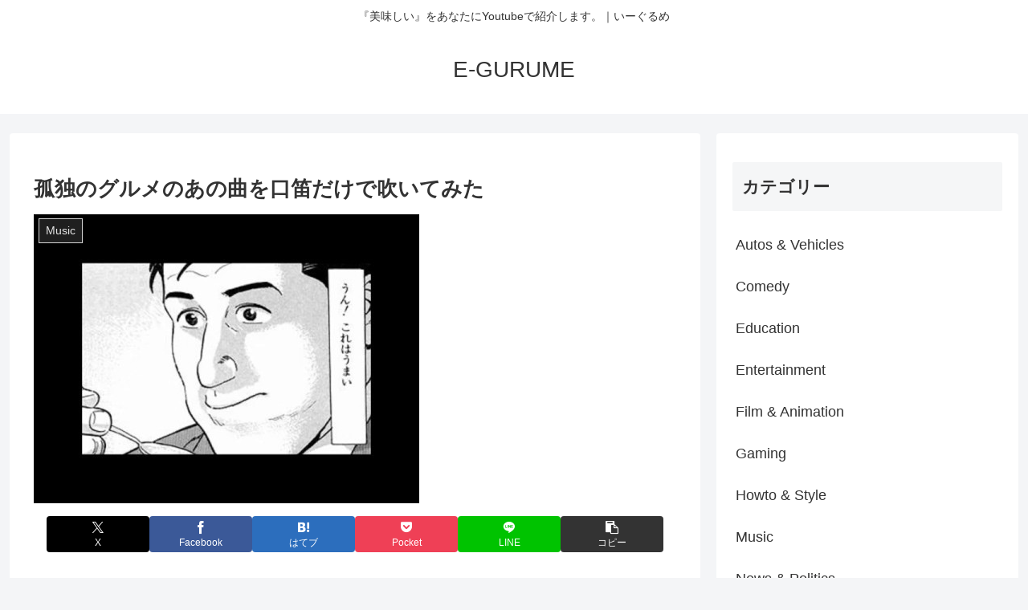

--- FILE ---
content_type: text/html; charset=UTF-8
request_url: https://e-gurume.jp/wp-admin/admin-ajax.php
body_size: -21
content:
858088.76863f6615201e09034991cd5130e663